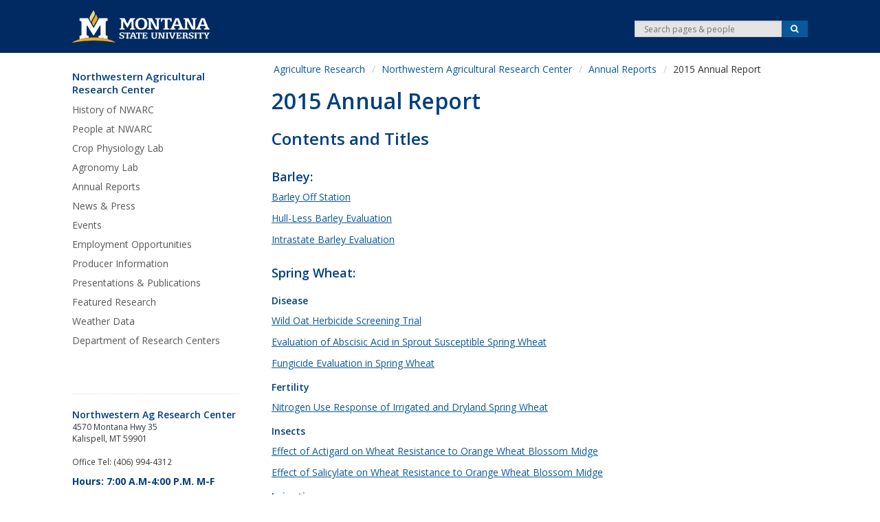

--- FILE ---
content_type: text/html; charset=UTF-8
request_url: https://agresearch.montana.edu/nwarc/annual-reports/2015_annualreports/2015_annual_reports_home.html
body_size: 24720
content:
<!DOCTYPE HTML><!DOCTYPE HTML><html lang="en-US">
   <head>
      <meta http-equiv="Content-Type" content="text/html; charset=UTF-8">
      <meta charset="utf-8">
      <meta http-equiv="X-UA-Compatible" content="IE=edge">
      <meta name="viewport" content="width=device-width, initial-scale=1">
      <meta name="description" content="">
      <meta name="keywords" content="">
      <!--[if lt IE 9]>
		<script src="https://oss.maxcdn.com/libs/html5shiv/3.7.0/html5shiv.js"></script>
		<script src="https://oss.maxcdn.com/libs/respond.js/1.4.2/respond.min.js"></script>
<![endif]-->
      <title>2015 Annual Report - Northwestern Agricultural Research Center | Montana State University</title>
      <meta name="theme-color" content="#333333" />
<link rel="icon" sizes="192x192" href="/_resources/msu/2/images/structure/logos/msu-icon.png" />
<link href="/_resources/msu/2/styles/styles.css?d=20220222" rel="stylesheet" media="screen" />
<meta name="referrer" content="no-referrer-when-downgrade" />      <link href="/_resources/msu/2/slick/slick.css" rel="stylesheet" type="text/css">
      <link href="/_resources/msu/2/slick/slick-theme.css" rel="stylesheet" type="text/css">
      <link href="/_resources/msu/2/styles/slickslider.css" rel="stylesheet" type="text/css"><script src="//ajax.googleapis.com/ajax/libs/jquery/1.10.2/jquery.min.js"></script><script type="text/javascript">
			OUC = typeof OUC !== "undefined" ? OUC : {};
			OUC.XSLVariables = typeof OUC.XSLVariables !== "undefined" ? OUC.XSLVariables : {};
			OUC.XSLVariables.dirName="/nwarc/annual-reports/2015_annualreports/";
			OUC.XSLVariables.pageName=OUC.XSLVariables.dirName+"2015_annual_reports_home.html";
			OUC.XSLVariables.httpRoot="https://agresearch.montana.edu/nwarc/";
			
			MUSGLOB = typeof MUSGLOB !== "undefined" ? MUSGLOB : {};
			MUSGLOB.brandHref="https://www.montana.edu";
			MUSGLOB.programsRoot="https://www.montana.edu/academics/";
			// note that this uses same convention as the ecma data attribute api
			
			var page_id="https://agresearch.montana.edu/nwarc/annual-reports/2015_annualreports/2015_annual_reports_home.html";
			
		</script><script>(function(w,d,s,l,i){w[l]=w[l]||[];w[l].push({'gtm.start':
					new Date().getTime(),event:'gtm.js'});var f=d.getElementsByTagName(s)[0],
					j=d.createElement(s),dl=l!='dataLayer'?'&l='+l:'';j.async=true;j.src=
					'https://www.googletagmanager.com/gtm.js?id='+i+dl;f.parentNode.insertBefore(j,f);
					})(window,document,'script','dataLayer','GTM-WKPFHC');</script><script src="https://www.google.com/recaptcha/api.js?render=explicit"></script><script>
				function waitForRecaptchaResponse(widget_id, maxWaitTime = 10000, interval = 100) {
					return new Promise((resolve, reject) => {
						const startTime = Date.now();

						function checkResponse(widget_id) {
							if (grecaptcha.getResponse(widget_id)) {
								resolve(grecaptcha.getResponse(widget_id));
							} else if (Date.now() - startTime > maxWaitTime) {
								reject(new Error("Recaptcha response timeout"));
							} else {
								setTimeout(function() {
									checkResponse(widget_id);
								}, interval);
							}
						}

						grecaptcha.execute(widget_id);
						checkResponse(widget_id);
					});
				}
				
				function handleFormSubmission(formId, widget_id) {
					waitForRecaptchaResponse(widget_id)
						.then(token => {
							var $form = $("#" + formId);
							var fval = $form.valid();

							if (token && fval) {
								$form.submit();
							} else if (!token) {
								throw new Error("Recaptcha verification failed");
							}
						})
						.catch(error => {
							console.error("Recaptcha error:", error);
							$("#recaptcha-form-fail").fadeAlert();
						});
				}
			
			</script></head>
   <body class="responsive">
      <div class="mus-topalert" id="mus-topalert" data-alert-url="https://www.montana.edu/assets/feeds/homepage-alert.html" style="display:none;"></div>
      <header class="wrapper" id="header" role="banner">
         <div class="container" id="banner"><img class="visible-print" src="/_resources/msu/2/images/structure/msublackhorizsm.png" height="63" width="250" alt="images/structure/msublackhorizsm.png"><div class="row clearfix hidden-print">
               <div class="col-sm-12 cf">
                  <div class="row">
                     <div class="col-sm-4 col-md-6 column pull-right text-right hidden-xs nav pull-right text-left" id="header-tools">
                        <div class="row clearfix">
                           <div id="searchbox" class="col-md-6 col-lg-6 col-sm-12 text-right column search pull-right" role="search">
                              <div class="row">
                                 <div class="col-md-12">
                                    <form id="search" method="get" action="https://www.montana.edu/search/" class="form-horizontal" role="search"><input type="hidden" name="cx" value="008992511269271655684:zana6q1rfbs"><input type="hidden" name="cof" value="FORID:11"><div class="input-group input-group-sm"><label for="srch-term" class="sr-only">Search</label><input type="search" id="srch-term" name="q" class="form-control" placeholder="Search pages &amp; people"><span class="input-group-btn"><button class="btn btn-default btn-search" name="sa" type="submit"><span class="fa fa-search"><span class="sr-only">Search</span></span></button></span></div>
                                    </form>
                                 </div>
                              </div>
                           </div>
                        </div>
                     </div>
                     <div id="stick" data-spy="affix" data-offset-top="125">
                        <ul class="siteheaderlinks">
                           <li id="sitelogo"><a class="navbar-brand" href="https://www.montana.edu"><img src="/_resources/msu/2/images/structure/headers/MSU-horiz-reverse-web-header.svg" alt="Montana State University in Bozeman" title="Montana State University in Bozeman" height="44" width="174"></a></li>
                           <li class="sublogo"><a href="http://agresearch.montana.edu/"><img src="/_resources/images/structure/headers/ag.png" height="44" alt="College of Agriculture" title="College of Agriculture"></a></li>
                        </ul>
                        <ul id="mobile_buttons" class="visible-xs nav pull-right text-left navbar-nav">
                           <li class="pull-left" id="menu-nav"><a href="#" title="Menu" id="menuButton" class="menu-button pull-left"><span class="burger-icon"><span class="sr-only"></span></span></a></li>
                           <li class="pull-right" id="menu-search"><a title="Search" href="#" class="pull-left dropdown-toggle" data-toggle="dropdown"><span class="fa fa-search"><span class="sr-only">Search</span></span></a></li>
                        </ul>
                        <div id="menu-search-open" class="hidden-md hidden-lg hidden-sm clearfix">
                           <div class="col-sm-12">
                              <form id="mobile_search" method="get" action="https://www.montana.edu/search/" class="form-horizontal form-inline grey-background " role="search"><input type="hidden" name="cx" value="008992511269271655684:zana6q1rfbs"><input type="hidden" name="cof" value="FORID:11"><div class="input-group input-group"><label for="srch-term2" class="sr-only">Search</label><input id="srch-term2" type="search" name="q" class="form-control" placeholder="Search pages &amp; people"><span class="input-group-btn"><button class="btn btn-default btn-search" name="sa" type="submit">
                                          															Search
                                          														</button></span></div>
                              </form>
                           </div>
                        </div>
                     </div>
                  </div>
               </div>
            </div>
         </div>
      </header>
      <div class="container" id="content">
         <div class="row">
            <div id="left" class="col-xs-12 col-sm-3 hidden-print">
               <nav class="mainnav clearfix" role="navigation"><button id="expandme" class="cf">
                     <p class="box-shadow-menu"> Site Menu <span class="fa fa-chevron-down"><span class="sr-only">expand</span></span></p></button><div id="expand_section">
                     <ul class="sr-only">
                        <li><a href="#maincontent">Skip Navigation</a></li>
                     </ul>
                     <ul class="exnav">
<li class="site_title">
<h2><a title="Home" href="/nwarc/index.html">Northwestern Agricultural Research Center</a></h2>
</li>
<!--<li><a title="Center History" href="/nwarc/history.html">History</a></li>-->
<li><a href="/nwarc/history.html">History of NWARC</a></li>
<li><a href="#">People at NWARC</a>
<ul>
<li><a title="Faculty &amp; Staff" href="/nwarc/people/index.html">Faculty &amp; Staff</a></li>
<li><a title="Advisory Committee" href="/nwarc/people/advisory.html">Advisory Committee</a></li>
</ul>
</li>
<li><a href="/nwarc/labs/CropPhysiology.html">Crop Physiology Lab</a></li>
<li><a href="/nwarc/labs/AgronomyLab.html">Agronomy Lab</a></li>
<li><a href="/nwarc/annual-reports/index.html">Annual Reports</a></li>
<li><a title="News &amp; Press" href="/nwarc/news.html">News&nbsp;&amp; Press</a></li>
<li><a title="Events" href="/nwarc/events.html">Events</a></li>
<li><a title="Employment Opportunities" href="/nwarc/employment.html">Employment Opportunities</a></li>
<!--<li><a title="Faculty Projects" href="/nwarc/facultyprojects.html">Faculty Projects</a></li>-->
<li><a title="Producer Information" href="/nwarc/producerinfo/index.html">Producer Information</a></li>
<li><a title="Presentations &amp; Publications" href="/nwarc/presentations/index.html">Presentations &amp; Publications</a></li>
<li><a href="#">Featured Research</a>
<ul>
<li><a title="Insect Management" href="/nwarc/producerinfo/cereals/springwheat/insectmanagement.html">Insect Management</a></li>
<li><a title="Montana Pestweb" href="https://pestweb.montana.edu" target="_blank" rel="noopener">Montana Pestweb</a></li>
</ul>
</li>
<li><a title="Weather Data" href="/nwarc/weather/index.html">Weather Data</a></li>
<li><a href="/department-research-centers/index.html">Department of Research Centers</a></li>
</ul></div>
               </nav>
            </div>
            <div id="rightpane" class="background-divided col-xs-12 pull-right page-content sec col-sm-9">
               <div class="row">
                  <div id="breadcrumb" class="clearfix col-sm-12 hidden-print">
                     <ul class="breadcrumb">
                        <li><a href="http://agresearch.montana.edu/">Agriculture Research</a></li>
                        <li><a href="/nwarc/">Northwestern Agricultural Research Center</a></li>
                        <li><a href="/nwarc/annual-reports/">Annual Reports</a></li>
                        <li>2015 Annual Report</li>
                     </ul>
                  </div>
                  <div class="col-sm-12 page-header clearfix">
                     <h1>2015 Annual Report</h1>
                  </div>
               </div>
               <div class="row">
                  <div class="col-sm-12 clearfix page-wrapper">
                     <div class="row">
                        <main id="maincontent" role="main" class=" col-sm-12">
                           <!-- don't self close -->
                           <h2 data-accesstrace="/Q{}document[1]/Q{http://omniupdate.com/XSL/Variables}div[11]/Q{}h2[1]">Contents and Titles</h2>
                           <h3>Barley:</h3>
                           <p><a href="/nwarc/annual-reports/2015_annualreports/2015_BarleyOffStation.html">Barley Off Station</a></p>
                           <p><a href="/nwarc/annual-reports/2015_annualreports/2015_BarleyHullLess.html">Hull-Less Barley Evaluation</a></p>
                           <p><a href="/nwarc/annual-reports/2015_annualreports/2015_BarleyIntrastate.html">Intrastate Barley Evaluation</a></p>
                           <h3>Spring Wheat:</h3>
                           <h4>Disease</h4>
                           <p><a href="/nwarc/annual-reports/2015_annualreports/2015_SWWildOatHerbicide.html">Wild Oat Herbicide Screening Trial</a></p>
                           <p><a href="/nwarc/annual-reports/2015_annualreports/2015_SWAbscisicAcid.html">Evaluation of Abscisic Acid in Sprout Susceptible Spring Wheat</a></p>
                           <p><a href="/nwarc/annual-reports/2015_annualreports/2015_SWStripeRust.html">Fungicide Evaluation in Spring Wheat</a></p>
                           <h4>Fertility</h4>
                           <p><a href="/nwarc/annual-reports/2015_annualreports/2015_SWNitrogen.html">Nitrogen Use Response of Irrigated and Dryland Spring Wheat</a></p>
                           <h4>Insects</h4>
                           <p><a href="/nwarc/annual-reports/2015_annualreports/2015_SWActigard.html">Effect of Actigard on Wheat Resistance to Orange Wheat Blossom Midge</a></p>
                           <p><a href="/nwarc/annual-reports/2015_annualreports/2015_SWSalicylate.html">Effect of Salicylate on Wheat Resistance to Orange Wheat Blossom Midge</a></p>
                           <h4>Irrigation</h4>
                           <p data-accesstrace="/Q{http://www.montana.edu/web/xsl/variables}layoutsheet[1]/Q{}html[1]/Q{}body[1]/Q{}div[2]/Q{}div[1]/Q{}div[1]/Q{http://www.montana.edu/web/xsl/variables}positional[1]/Q{}div[1]/Q{}div[2]/Q{}h1[1]"><a href="/nwarc/annual-reports/2015_annualreports/2015_SWWaterUseEff.html">Evaluation of Water Use Efficiency of Spring Wheat on Fine Sandy Loam</a></p>
                           <h4>Variety Evaluations</h4>
                           <p><a href="/nwarc/annual-reports/2015_annualreports/2015_SWAYT.html">Evaluation of Advanced Spring Wheat Experimental Lines</a></p>
                           <p><a href="/nwarc/annual-reports/2015_annualreports/2015_SWSm1.html">Evaluation of Sm1 Experimental Spring Wheat Lines for Resistance to the Orange Wheat
                                 Blossom Midge </a></p>
                           <p><a href="/nwarc/annual-reports/2015_annualreports/2015_SWWRSW.html">Western Regional Soft White Spring Wheat Evaluation</a></p>
                           <p><a href="/nwarc/annual-reports/2015_annualreports/2015_SWWRHR.html">Western Regional Hard Red Spring Wheat Evaluation</a></p>
                           <h3>Winter Wheat:</h3>
                           <h4>Diseases</h4>
                           <p data-accesstrace="/Q{http://www.montana.edu/web/xsl/variables}layoutsheet[1]/Q{}html[1]/Q{}body[1]/Q{}div[2]/Q{}div[1]/Q{}div[1]/Q{http://www.montana.edu/web/xsl/variables}positional[1]/Q{}div[1]/Q{}div[2]/Q{}h1[1]"><a href="/nwarc/annual-reports/2015_annualreports/2015_WWPGR.html">Effects of Plant Growth Regulators on Winter Wheat Yield and Quality</a></p>
                           <p><a href="/nwarc/annual-reports/2015_annualreports/2015_WWFungicide.html">Fungicide Evaluation in Winter Wheat</a></p>
                           <p><a href="/nwarc/annual-reports/2015_annualreports/2015_WWSR.html">Evaluation of Winter Wheat Lines for Stripe Rust Resistance and Agronomic Performance</a></p>
                           <p><a href="/nwarc/annual-reports/2015_annualreports/2015_WWAbscisic.html">Foliar Application of Abscisic Acid in Winter Wheat&nbsp;</a></p>
                           <h4>Variety Evaluation</h4>
                           <p><a href="/nwarc/annual-reports/2015_annualreports/2015_WWIntrastate.html">Evaluation of winter wheat experimental lines</a></p>
                           <h2>Oilseeds</h2>
                           <h4>Canola:</h4>
                           <p><a href="/nwarc/annual-reports/2015_annualreports/2015_CanolaDVD.html">Canola Planting Date and Population Study </a></p>
                           <p><a href="/nwarc/annual-reports/2015_annualreports/2015_CanolaGG.html">Evaluation of Green &amp; Grow Seed Treatment Rates on Canola </a></p>
                           <p><a href="/nwarc/annual-reports/2015_annualreports/2015_CanolaStatewide.html">Statewide Canola Variety Evaluation</a></p>
                           <h3>Pulses</h3>
                           <h4>Lentils:</h4>
                           <p><a href="/nwarc/annual-reports/2015_annualreports/2015_LentilVariety.html">Statewide Lentil Variety Trial </a></p>
                           <h4>Peas:</h4>
                           <p><a href="/nwarc/annual-reports/2015_annualreports/2015_PeaVariety.html">Statewide Pea Variety Trial </a></p>
                           <h3>Forages</h3>
                           <h4>Alfalfa:</h4>
                           <p><a href="/nwarc/annual-reports/2015_annualreports/2015_AlfalfaBoron.html">Effects of Boron Fertilizer on Alfalfa Yield and Quality </a></p>
                        </main>
                     </div>
                  </div>
               </div>
            </div>
            <aside class="col-sm-3 col-xs-12 clearleft hidden-print" id="leftoptions">
               <ul class="list-inline icon-32"></ul>
            </aside>
            <address class="col-xs-12 clearleft hidden-print include-file  col-sm-3 " id="contact">
               <hr>
               <h2>Northwestern Ag Research Center</h2>
<p>4570 Montana Hwy 35<br />Kalispell, MT 59901<br /><br />Office Tel: (406) 994-4312</p>
<p><strong>Hours: 7:00 A.M-4:00 P.M. M-F</strong></p>
<h2>Superintendent</h2>
<p>Jessica A. Torrion (JT)</p>
<p>JT's direct line 406-994-4304<br /><a title="jtcontact" href="mailto:jessica.torrion@montana.edu">jessica.torrion@montana.edu</a></p>
<!-- Start of donate button -->
<p><a class="btn btn-warning" style="color: #000 !important;" href="https://securelb.imodules.com/s/1584/lg23/form.aspx?sid=1584&amp;gid=1&amp;pgid=4300&amp;cid=7453&amp;bledit=1&amp;dids=54.23&amp;sort=1">Donate Now</a></p>
<!-- End of of donate button --></address>
         </div>
      </div>
      <div class="wrapper clearfix">
         <div class="container"></div>
      </div>
      <footer class="hidden-print" id="footer">
         <div class="inner-wrapper">
            <div class="container">
               <div class="row">
                  <div class="col-md-12">
                     <div class="row"><div class="col-sm-3 col-xs-6 col-ts-12">
<ul>
<li>
<h3>More Information</h3>
</li>
<li><a id="footer-nav" href="https://www.montana.edu/accessibility/" onclick="_gaq.push(['msu._trackEvent', 'HomePage', 'Click', 'Footer - Resources - Accessibility']);">Accessibility</a></li>
<li><a id="footer-nav" href="https://www.montana.edu/admissions/" onclick="_gaq.push(['msu._trackEvent', 'HomePage', 'Click', 'Footer - Audience - Admissions']);">Admissions</a></li>
<li><a id="footer-nav" href="https://www.msuaf.org/" onclick="_gaq.push(['msu._trackEvent', 'HomePage', 'Click', 'Footer - Audience - Alumni']);">Alumni</a></li>
<li><a id="footer-nav" href="https://www.montana.edu/students/index.html" onclick="_gaq.push(['msu._trackEvent', 'HomePage', 'Click', 'Footer - Audience - Current Students']);">Current Students</a></li>
<li><a id="footer-nav" href="http://www.montana.edu/fs/" onclick="_gaq.push(['msu._trackEvent', 'HomePage', 'Click', 'Footer - Audience - Faculty Staff']);">Faculty &amp; Staff</a></li>
<li><a id="footer-nav" href="https://www.montana.edu/parents/index.html" onclick="_gaq.push(['msu._trackEvent', 'HomePage', 'Click', 'Footer - Audience - Parents Family']);">Parents &amp; Family</a></li>
<li><a id="footer-nav" href="https://www.montana.edu/sustainability/index.html" onclick="_gaq.push(['msu._trackEvent', 'HomePage', 'Click', 'Footer - Audience - Sustainability']);">Sustainability</a></li>
</ul>
</div>
<div class="col-sm-3 col-xs-6 col-ts-12">
<ul>
<li>
<h3>Resources</h3>
</li>
<li><a id="footer-nav" href="https://www.montana.edu/contact/" onclick="_gaq.push(['msu._trackEvent', 'HomePage', 'Click', 'Footer - Resources - Contact']);">Contact&nbsp;List</a></li>
<li><a id="footer-nav" href="https://www.montana.edu/search/employees.html?mus.q=&amp;gsc.q=&amp;mus.d=" onclick="_gaq.push(['msu._trackEvent', 'HomePage', 'Click', 'Footer - Resources - Directories']);">Directories</a></li>
<li><a id="footer-nav" href="https://www.montana.edu/access-success/">Access and Success</a></li>
<li><a id="footer-nav" href="https://jobs.montana.edu/" onclick="_gaq.push(['msu._trackEvent', 'HomePage', 'Click', 'Footer - Resources - Jobs']);">Jobs</a></li>
<li><a id="footer-nav" href="https://www.montana.edu/legalcounsel/legal-privacy/index.html" onclick="_gaq.push(['msu._trackEvent', 'HomePage', 'Click', 'Footer - Resources - Legal and Privacy Policy']);">Legal &amp; Privacy Policy</a></li>
<li><a id="footer-nav" href="https://www.montana.edu/assist/index.html">Mental Health Assistance</a></li>
<li><a id="footer-nav" href="https://www.montana.edu/siteindex/" onclick="_gaq.push(['msu._trackEvent', 'HomePage', 'Click', 'Footer - Resources - Site Index']);">Site&nbsp;Index</a></li>
</ul>
</div>
<div class="col-sm-3 col-xs-6 col-ts-12">
<ul>
<li>
<h3>Follow Us</h3>
</li>
<li class="social-horizontal"><a id="footer-nav" title="Montana State on Facebook" href="https://www.facebook.com/montanastate" onclick="_gaq.push(['msu._trackEvent', 'HomePage', 'Click', 'Footer - Social - Facebook']);"><span class="fa fa-facebook-square"><span class="sr-only">Facebook</span></span></a> <a id="footer-nav" title="Montana State on Twitter" href="https://twitter.com/montanastate" onclick="_gaq.push(['msu._trackEvent', 'HomePage', 'Click', 'Footer - Social - Twitter']);"><span class="fa fa-twitter"><span class="sr-only">Twitter</span></span></a> <a id="footer-nav" title="Montana State on YouTube" href="https://www.youtube.com/user/montanastateu" onclick="_gaq.push(['msu._trackEvent', 'HomePage', 'Click', 'Footer - Social - YouTube']);"><span class="fa fa-youtube-play"><span class="sr-only">YouTube</span></span></a> <a id="footer-nav" title="Montana State on Instagram" href="http://instagram.com/montanastateuniversity" onclick="_gaq.push(['msu._trackEvent', 'HomePage', 'Click', 'Footer - Social - Instagram']);"><span class="fa fa-instagram"><span class="sr-only">Instagram</span></span></a> <a id="footer-nav" title="Montana State on LinkedIn" href="https://www.linkedin.com/edu/montana-state-university-bozeman-18753" onclick="_gaq.push(['msu._trackEvent', 'HomePage', 'Click', 'Footer - Social - LinkedIn']);"><span class="fa fa-linkedin"><span class="sr-only">LinkedIn</span></span></a></li>
</ul>
<p>Located in <a id="footer-nav" href="https://www.montana.edu/marketing/about-msu/bozeman/" onclick="_gaq.push(['msu._trackEvent', 'HomePage', 'Click', 'Footer - About Bozeman']);">Bozeman, MT</a></p>
<p>For questions or comments contact the <a id="footer-nav" href="https://www.montana.edu/askus/" onclick="_gaq.push(['msu._trackEvent', 'HomePage', 'Click', 'Footer - AskUs Link']);">Ask Us Desk</a>.</p>
<p style="margin-top: 1.5em;"><a id="footer-nav" href="http://outlookweb.montana.edu/">Email</a>&nbsp;&nbsp;&nbsp; <a id="footer-nav" href="https://ecat1.montana.edu/">Canvas</a>&nbsp;&nbsp;&nbsp; <a id="footer-nav" href="http://www.montana.edu/mymsu">MyMSU (formerly MyInfo) </a></p>
</div>                        <div class="col-sm-3 col-xs-6 col-ts-12">
                           <div class="brand muted pull-right"><a href="https://www.montana.edu/" onclick="_gaq.push(['msu._trackEvent', 'HomePage', 'Click', 'Footer - MSU Logo']); "><img src="/_resources/msu/2/images/structure/msulogo-reverse-footer.png" alt="Montana State University: Mountains and Minds"></a></div>
                        </div>
                     </div>
                  </div>
               </div>
            </div>
         </div>
         <div id="ouc-direct-edit-wrapper" style="hidden"><a class="editlink" id="oudirectedit" href=""><span class="sr-only">edit</span></a></div>
         <div id="ouc-ob-fill" style="hidden"><a style="text-decoration:none; float:right;" id="de" href="https://a.cms.omniupdate.com/11/?skin=montana&amp;account=MSU-Bozeman&amp;site=AgricultureResearch_nwarc&amp;action=de&amp;path=/annual-reports/2015_annualreports/2015_annual_reports_home.pcf" > </a></div>
      </footer>
      
<script type="text/javascript" src="/_resources/msu/2/scripts/script.js?d=20210902">// <![CDATA[

// ]]></script>
<script type="text/javascript" src="/_resources/msu/2/slick/slick.js"></script>
      <script type="text/javascript" src="/_resources/msu/2/scripts/slick-init.js?d=20210727">// <![CDATA[

// ]]></script>
<script type="text/javascript" src="/_resources/msu/2/scripts/extra-slick.js?d=20210727">// <![CDATA[

// ]]></script></body>
</html>

--- FILE ---
content_type: application/javascript
request_url: https://agresearch.montana.edu/_resources/msu/2/scripts/extra-slick.js?d=20210727
body_size: 4450
content:
/** REQUIRES:
 * foreach polyfill (for IE 8-11)
 */

var slickInitCallbacks = [];

/**
 * 
 * @param {Element} targetSlider 
 */
function slickWingWidthSet(targetSlider) {
    targetSlider.querySelectorAll('button').forEach(function (targetButton) {
        if (targetButton.parentElement === targetSlider) {
            targetButton.style.width = (Math.max((document.body.clientWidth - targetButton.parentNode.querySelector('.slick-active').clientWidth) / 2, 0) + 'px');
        }
    });
}

slickInitCallbacks.push(function (currentValue) {
    slickWingWidthSet(currentValue);
    $(currentValue).on('setPosition', function () {
        slickWingWidthSet(currentValue);
    });
});




slickInitCallbacks.push(function (currentValue) {
    slickControlsHeightSet(currentValue);
})

function slickBelowCaption(slick, currentSlide) {
    var activeSlideCaption = slick.$slides[currentSlide].querySelector('.slide-caption');
    var activeSlideCaptionLink;
    var targetCaptionArea = document.querySelector('.slider-caption-landing');

    if (!targetCaptionArea) {
        targetCaptionArea = document.querySelector('.image-carousel').appendChild(document.createElement('div'));
        targetCaptionArea.classList.add('slider-caption-landing');

    }
    targetCaptionArea.style.visibiility = 'hidden';
    targetCaptionArea.style.opacity = '0';
    if (activeSlideCaption
        && activeSlideCaption.hasChildNodes()
        && (activeSlideCaptionLink = activeSlideCaption.querySelector('a'))
    ) {
        window.setTimeout(function () {
            targetCaptionArea.innerHTML = '';
            var targetCaptionLink = targetCaptionArea.appendChild(document.createElement('a'));
            targetCaptionLink.href = activeSlideCaption.querySelector('a').href;
            targetCaptionLink.appendChild(activeSlideCaption.childNodes[0].cloneNode(false));
            var readMoreSpan = targetCaptionLink.appendChild(document.createElement('span'));
            readMoreSpan.classList.add('read-more');
            readMoreSpan.innerText = "explore";

            targetCaptionArea.style.visibility = 'visible';
            targetCaptionArea.style.opacity = '1';
        }, 500);
    } else if (activeSlideCaption
        && activeSlideCaption.hasChildNodes()
    ) {
        window.setTimeout(function () {
            targetCaptionArea.innerHTML = '';
            targetCaptionArea.appendChild(activeSlideCaption.childNodes[0].cloneNode(false));
            targetCaptionArea.style.visibility = 'visible';
            targetCaptionArea.style.opacity = '1';
        }, 500);
    } else {
        targetCaptionArea.style.visibility = 'hidden';
        targetCaptionArea.style.opacity = '0';
        window.setTimeout(function () {
            targetCaptionArea.innerHTML = '';
        }, 500);
    }
}

slickInitCallbacks.push(function (currentValue) {
    slickBelowCaption(currentValue.slick, currentValue.slick.currentSlide);
    $(currentValue).on('beforeChange', function (event, slick, currentSlide, nextSlide) {
        slickBelowCaption(slick, nextSlide);

    });
});

var slickInitCallbackRunner = function (currentValue) {
    console.log(slickInitCallbacks)
    for (var i = 0; slickInitCallbacks.length > i; i++) {
        console.log(slickInitCallbacks[i]);
        slickInitCallbacks[i](currentValue);
    }
}

var mutationConfig = { attributes: true, childList: false, subtree: false };
var slickMutationCallback = function (mutationsList, thisObserver) {
    var slickReadyRecords = thisObserver.takeRecords();
    //console.log(slickReadyRecords);
    //console.log(thisObserver);
    //console.log(mutationsList);
    // use the mutations list to get the target for the observer!
    if (mutationsList.length > 0) {
        var slickReady = mutationsList[0].target
        if (slickReady.classList.contains("slick-initialized")) {
            thisObserver.disconnect();
            console.log('disconnected Observer');
            slickInitCallbackRunner(slickReady);
        }
    }
}

var sliderTargets = document.querySelectorAll('.image-carousel.homepage-style > ul');
if (sliderTargets.length > 0) {
    sliderTargets.forEach(function (currentTarget) {
        if (currentTarget.classList.contains("slick-initialized")) {
            slickInitCallbackRunner(currentTarget);
        }
        else {
            var slickObserver = new MutationObserver(slickMutationCallback);
            slickObserver.observe(currentTarget, mutationConfig);
            console.log(currentTarget.className);
        }
    });
}

